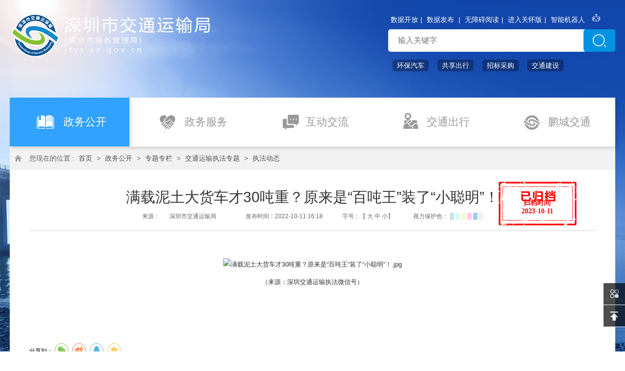

--- FILE ---
content_type: text/html; charset=utf-8
request_url: http://jtys.sz.gov.cn/zwgk/ztzl/ltxd/zfaj/content/post_10165140.html
body_size: 9215
content:
<!DOCTYPE html
	PUBLIC "-//W3C//DTD XHTML 1.0 Transitional//EN" "http://www.w3.org/TR/xhtml1/DTD/xhtml1-transitional.dtd">
<html xmlns="http://www.w3.org/1999/xhtml" dir="ltr" lang="zh-CN" ;>

<head>

	<meta name="viewport" content="width=device-width,initial-scale=1.0" />
	<meta http-equiv="Content-Type" content="text/html; charset=utf-8" />
	<meta http-equiv="X-UA-Compatible" content="IE=Edge,chrome=1">

	<title> 满载泥土大货车才30吨重？原来是“百吨王”装了“小聪明”！ - 执法动态 - 深圳市交通运输局（深圳市港务管理局）</title>

	<!--网站标签 开始-->
  <!--网站栏目概览标签 开始-->
<!-- 网站标签 -->
<meta name="SiteName" content="深圳市交通运输局网站" />
<meta name="SiteDomain" content="jtys.sz.gov.cn" />
<meta name="SiteIDCode" content="4403000047" />
<!-- 网站标签end -->
<!-- 栏目标签 -->
<meta  name="ColumnName" content="执法动态"/>
<meta  name="ColumnDescription" content="深圳市交通运输局执法信息"/>
<meta name="ColumnKeywords" content="深圳交通，深圳交通执法动态">
<meta name="ColumnType" content="其他" />
<!-- 栏目标签end -->
<!-- 内容标签 -->
<meta name="ArticleTitle" content="满载泥土大货车才30吨重？原来是“百吨王”装了“小聪明”！" />
<meta  name="ContentSource" content="深圳市交通运输局"/>
<meta name="PubDate" content="2022-10-11 16:18"/>
<meta name="Url" content="https://jtys.sz.gov.cn/zwgk/ztzl/ltxd/zfaj/content/post_10165140.html">
<!-- 内容标签end -->
<!--网站栏目概览标签 结束-->
<script>
    var _Location = "https://jtys.sz.gov.cn/zwgk/ztzl/ltxd/zfaj/index.html"
</script>
	<!--内容页面标签 结束-->

	<link rel="stylesheet" type="text/css" href="/cssfile/conter20171024.css" />
	<link rel="stylesheet" href="//g.alicdn.com/de/prismplayer/2.7.4/skins/default/aliplayer-min.css" />
	<script charset="utf-8" type="text/javascript" src="//g.alicdn.com/de/prismplayer/2.7.4/aliplayer-min.js"></script>
	<script type="text/javascript" src="/js/jquery.min20160809.js"></script>
	<script type="text/javascript" src="/js/jquery.backstretch.js"></script>
	<!-- <script type="text/javascript" src="/js/zt-scroll20160809.js"></script> -->
	<script type="text/javascript" src="/js/slideshow20160809.js"></script>
	<!-- <script src="/js/stickUpCon.min.js"></script> -->
	<script src="/js/zx_conter_animate20171103.js"></script>
	
	<script type="text/javascript">
		var docId ="18793065";
	</script>
	<!-- <script type="text/javascript" src="/js/user-behavior.js"></script> -->


	<!-- <script type="text/javascript">
		//initializing jQuery
                jQuery(function($) {
                  $(document).ready( function() {
                    $('.navbar-wrapper').stickUp({
						
                      marginTop: 'auto'
                    });
                });
              });
              
	</script> -->


	<script>
		(function(){
    var bp = document.createElement('script');
    var curProtocol = window.location.protocol.split(':')[0];
    if (curProtocol === 'https') {
        bp.src = 'https://zz.bdstatic.com/linksubmit/push.js';
    }
    else {
        bp.src = 'http://push.zhanzhang.baidu.com/push.js';
    }
    var s = document.getElementsByTagName("script")[0];
    s.parentNode.insertBefore(bp, s);
})();
	</script>
	<script type="text/javascript">
		function nTabs(thisObj,Num){
if(thisObj.className == "hover")return;
var tabObj = thisObj.parentNode.id;
var tabList = document.getElementById(tabObj).getElementsByTagName("span");
for(i=0; i <tabList.length; i++)
{
  if (i == Num)
  {
   thisObj.className = "hover"; 
      document.getElementById(tabObj+"_Content"+i).style.display = "block";
  }else{
   tabList[i].className = ""; 
   document.getElementById(tabObj+"_Content"+i).style.display = "none";
  }
} 
}

	</script>

	<style>
.bhs .s1 {background:#d0e1e1;}
.bhs .s2 {background:#cefeff;}
.bhs .s3 {background:#f8f8c3;}
.bhs .s4 {background:#ffc7ff;}
.bhs .s5 {background:#9bccfa;}
.bhs .s6 {background:#efefef;}
.bhs label {width: 12px;height: 12px;}

		#fj a {
			color: #333;
			text-decoration: none;
			font-size: 14px;
		}

		#fj a:visited {
			color: #31a2ff;
			text-decoration: none;
		}

		#fj a:hover {
			color: #31a2ff;
			text-decoration: none;
		}
		@media (max-width:780px){
body {background-position: top center;}
.backstretch{display: none;}
}
 body.useOldFixed .fenx_left{
            margin-left:1em !important;
        }
	</style>
</head>

<body>
	<script>
		var date= new Date();
    var hours=date.getHours();
   
	    $.backstretch([
          "/jtys/myhbg20170829_01.jpg"
        ], {
            fade: 750,
            duration: 4000
        });									   
var LastLeftID = "";
function DoMenu(emid)
{
 var obj = document.getElementById(emid); 
 obj.className = (obj.className.toLowerCase() == "expanded"?"collapsed":"expanded");
 if((LastLeftID!="")&&(emid!=LastLeftID)) //关闭上一个Menu
 {
  document.getElementById(LastLeftID).className = "collapsed";
 }
 LastLeftID = emid;
}
  
	</script>
	<!----头部开始---->

<html>
 <head></head> 
 <body> 
  <div class="top_con"> 
   <div class="top_logo"> 
    <a href="/"><img src="/pubimages/web/zwgk20171110_03.png" UrlIsAbs="true"></a> 
   </div> 
   <div class="search"> 
    <script type="text/javascript">
	function searchfun(){   
	    if($("#sr").val()==""||$("#sr").val()==null||$("#sr").val()=="请输入关键词"){
		    alert("请输入关键字！");return;
		}    
		else{
		    myForm.action='/fzlm/cjhjs/';
			myForm.method='GET';
			myForm.submit();
		}
	}
</script> 
    <!-- <div class="left_con" id="tq" style="text-align:  left;display:  inline-block;">  -->
     <!-- <script type="text/javascript">
  $(document).ready(function(){
	$.ajax({
		url :"http://apps.szpsq.gov.cn/apps/pm25/szpsq",
		dataType:'jsonp',
		type:'get',
		jsonp:"callback",
		success : function(data) {
			$("#tq").attr("src","/images/"+ data.tianqi_png);
			var temperature = '';
			temperature += "深圳&nbsp;&nbsp;&nbsp;&nbsp;<em>"+data.tianqi+"</em>&nbsp;&nbsp;&nbsp;&nbsp";
			$("#tq").html(temperature);
		}
		});
	});
</script>  -->
    <!-- </div>  -->
    <div class="left_con" style="text-align:  right;display:  inline-block;"> 
    <!-- <a href="https://znfx.sz.gov.cn:8084/person_page/index.html#/?site=755032" target="_blank">个人主页</a>| -->
    <a href="https://opendata.sz.gov.cn/data/dataSet/toDataSet/dept/4" target="_blank">数据开放</a>|
    <a href="https://jtys.sz.gov.cn/zwgk/sjfb/index.html" target="_blank">数据发布</a>  | 
    <script src="//service.gd.gov.cn/wza/wza.js?app=jtys-sz"></script>
    <!-- <a href="#" id="dkwza" style=" ">无障碍浏览</a>|
                <script>
									// IE8 兼容配置 
									window.onload = function() { cnillWzaInstance.startInit("/js/cnill_polyfill.swf"); }
							document.getElementById("dkwza").onclick = function() { 
								// 执行实例的init方法 
								cnillWzaInstance.init(); // cnillWzaInstance为全局变量
							}
						</script>  -->
      <a href="javascript:;" onclick="aria.start()" clickhide="false">无障碍阅读</a>|
      <a href="javascript:;" onclick="aria.oldFixedStart()" clickhide="false" openText="进入关怀版" closeText="退出关怀版" >进入关怀版</a>|
     <a href="https://jtys.sz.gov.cn/znjqr" target="_blank">智能机器人</a> 
     <a href="https://jtys.sz.gov.cn/znjqr" target="_blank"><img title="智能机器人" src="/pubimages/web/jwznjqr.png" width="18" UrlIsAbs="true"></a> 
    </div> 
    <form id="myForm" action="" onsubmit="return false;" method="get" target="_blank"> 
     <input type="text" id="sr" class="sr" name="keywords" placeholder="输入关键字" autocomplete="off" onblur="if (value=='') {value=''}" onfocus="if(value=='') {value=''}"> 
     <input type="submit" onclick="searchfun()" class="btn" value=""> 
    </form> 
    <div class="guanjz"> 
     <!-- <a onclick="javascript:js('路长制')" target="_blank">路长制</a>  -->
     <a onclick="javascript:js('环保汽车')" target="_blank">环保汽车</a> 
     <a onclick="javascript:js('共享出行')" target="_blank">共享出行</a> 
      

       <a href="https://jtys.sz.gov.cn/zwgk/zyxx/zbcg/index.html" alt="https://jtys.sz.gov.cn/zwgk/zyxx/zbcg/index.html" ><span></span>招标采购</a> 
     
     <a onclick="javascript:js('交通建设')" target="_blank">交通建设</a> 
    </div> 
   </div> 
  </div> 
  <div class="zx_menu menu_on  navbar-wrapper"> 
   <div class="zx_menucon" id="me"> 
    <ul> 
     <li><a href="/">政务公开</a></li> 
     <li><a href="/">政务服务</a></li> 
     <li><a href="/">互动交流</a></li> 
     <li><a href="/">交通出行</a></li> 
     <li><a href="/">鹏城交通</a></li> 
    </ul> 
   </div> 
  </div> 
  <script type="text/javascript" src="/js/20190717_jtys_jianfan.js"></script>  
  <!-- 隐藏掉多余的当前位置 -->
  <script>
              $(document).ready(function(){
                var html=$(".con_tit").html().replace("<a href=\"/zwgk/xxgkml\">信息公开目录</a>&nbsp;&gt;&nbsp;","").replace("<a href=\"/zwgk/xxgkml/qt\">其他</a>&nbsp;&gt;&nbsp;","");
                $(".con_tit").html(html);
          //alert(html);
          
        });   
      </script>
 </body>
</html>

		<!----头部结束---->
		<div class="sjlist_con">
			<div class="con_tit">您现在的位置 :
				<a href="https://jtys.sz.gov.cn/">首页</a>&nbsp;&gt;&nbsp;<a href="https://jtys.sz.gov.cn/zwgk/">政务公开</a>&nbsp;&gt;&nbsp;<a href="https://jtys.sz.gov.cn/zwgk/ztzl/">专题专栏</a>&nbsp;&gt;&nbsp;<a href="https://jtys.sz.gov.cn/zwgk/ztzl/ltxd/">交通运输执法专题</a>&nbsp;&gt;&nbsp;<a href="https://jtys.sz.gov.cn/zwgk/ztzl/ltxd/zfaj/">执法动态</a>
			</div>

			<div class="xxxq_text_left">
				<div class="xxxq_text_tit">
					<div  style='float:right;margin-top:-23px; background-image:url(http://www.szft.gov.cn/images/112.png) ;width:180px;height:110px;position:absolute;z-index:99999;text-align:center;margin-left:900px;padding-top:5px;display:none'  id='gd'></div>
					<h1>满载泥土大货车才30吨重？原来是“百吨王”装了“小聪明”！</h1>
					<h6 style="font-size:12px">
						<span id="sourceText">来源：<span id="source_span">深圳市交通运输局</span></span><span>发布时间：2022-10-11 16:18</span><span style="color:#666666">字号：【 <a style="color:#666666" onclick="javascript:fontZoom('24');" href="javascript:void(0)" style="color:#000000">大</a>
						<script>
							if($("#source_span").text() == '' || $("#source_span").text() == null){
								$("#source_span").text("深圳市交通运输局");
							};
						</script>
<a style="color:#666666" onclick="javascript:fontZoom('18');" href="javascript:void(0)">中</a>
<a style="color:#666666" onclick="javascript:fontZoom('14')" href="javascript:void(0)">小</a>】</span><span class="bhs">视力保护色：
	<label class="s1">&nbsp;&nbsp;&nbsp;</label>&nbsp;<label class="s2">&nbsp;&nbsp;&nbsp;</label>&nbsp;<label class="s3">&nbsp;&nbsp;&nbsp;</label>&nbsp;<label class="s4">&nbsp;&nbsp;&nbsp;</label>&nbsp;<label class="s5">&nbsp;&nbsp;&nbsp;</label>&nbsp;<label class="s6">&nbsp;&nbsp;&nbsp;</label></span>
					</h6>

				</div>
				<div class="xxxq_text_cont" id="xxxq_text_cont">
					<div id="sp" style="text-align:center"></div>
					<div class=TRS_Editor>
						<p align="justify">　<p style="text-align: center;"><img class="nfw-cms-img" img-id="3839010" src="https://jtys.sz.gov.cn/img/3/3839/3839010/10165140.jpg" alt="满载泥土大货车才30吨重？原来是“百吨王”装了“小聪明”！.jpg"/></p><p style="text-align: center;">（来源：深圳交通运输执法微信号）</p>　
						</p>
					</div>


				</div>
				<div style="">&nbsp;&nbsp;&nbsp;&nbsp;&nbsp;&nbsp;&nbsp;&nbsp;
					<!-- 附件下载 -->
					<div class="m-attachment">
						<br>
						<br>
						<p class="m-attachment-title" style="font-size: 24px;color: #206ad4;font-weight: normal;padding: 0 0 10px 0;">附件下载</p>
						<div class="f-APPENDIX">
													</div>
					</div>
					<script type="text/javascript">
						if ($("#fujian").length == 0) {
            $(".m-attachment-title").hide();
        }
					</script>

<div class="fjdown" id="xggj" style="padding: 0 0 10px 0;display:none;">
	<h3 style="font-size:22px;">
		<em style="width: 14px;height: 25px;background: #0284bc;display: inline-block;margin: 0px 5px -5px 0px;"></em>
		<script>
			 var  chnldesc = "执法动态";
			 if(chnldesc=="政策解读"){
				 document.writeln("相关政策法规");
			 }else if(chnldesc=="政策法规"){
				 document.writeln("相关政策解读");
			 } else{
				 document.writeln("相关稿件");
			 } 
		</script>
	</h3>

			<script type="text/javascript">
			if ($("#gj").length > 0) {
				$("#xggj").css('display','block');
			}
		</script>
</div>

<!--分享纠错-->
<style type="text/css" media="print">
                    .fenx_left{ display : none }
                    .daying{ display : none }
                </style>
<link rel="stylesheet" rel="stylesheet" type="text/css" href="/share/share.css">
                <div class="fenx_left">
                     分享到：<div id="share-1" style="display: inline-block;" data-sites="wechat ,weibo, qq, qzone"></div>
               </div>
<script src="/share/jquery.share.min.js"></script>
<script>
    $('#share-1').share();
    $('#share-2').share({sites: ['qzone', 'qq', 'weibo','wechat']});
    $('#share-3').share();
    $('#share-4').share();
</script> 
                <span style=" margin: 0 6px; font-size: 14px;float:right ;color:#666666;">&nbsp;
                    <!--                         <a style="color:#666666" href="http://jtys.sz.gov.cn/fzlm/nrjc/index.html" target="blank">【内容纠错】</a>&nbsp;
                     -->
                    <a style="color:#666666" href="javascript:print();">【打印此页】</a>
                </span>
				</div>
			</div>
		</div>

	<!--尾部开始-->
	  <!-- <link rel="stylesheet" href="/images/outerLinkAlert.css">  -->
  <!-- <script src="/images/outerLinkAlert.js"></script> -->
<style>
.footer{min-width: 1240px;}
.footer_bg{filter:alpha(opacity=90);opacity:0.9;background:#000; position:absolute; width:100%; height:100%; left:0px; top:0px; z-index:1;}
.footer_con{width:1200px; margin:0 auto; font-size:14px;  color:#fff; overflow:hidden; z-index:2; position:relative; height:75px;}
.footer_con .con_left{float:left; width:250px;}
.footer_con .con_left span{float:left; display:inline;margin:0;}
.footer_con .con_right{float:left; width:750px; text-align:left; padding:2px 0 0 0;}
.footer_con .con_right a{color:#fff; padding:0 10px; line-height:25px;}
</style>
<style>
.footer_con{width:1200px; margin:0 auto; font-size:14px; color:#adadad; overflow:hidden; z-index:2; position:relative; height:143px;}
.footer_con .con_left{width:160px; margin:10px 0 0 0; text-align:center;}
/* .footer_con .con_left img{ width:70%;} */
/*.footer_con .con_right{float:left; width:1100px; text-align:left; line-height:30px; }
.footer_con .con_right a{color:#adadad; padding:0 10px; line-height:25px;}*/
.footer_con .con_right p{display:inline-block; width:457px;  margin:0;}
.footer_con .text{ border-bottom:1px solid #535353; color:#adadad; font-size:16px; line-height:40px;}
.footer_con .text span{ padding:0 5px;}
/*.zx_menu{background:#fff; width:100%;    height:100px; z-index:9999998; margin-top:-263px !important;  position:relative; overflow:hidden;}*/
/*样式修改*/
.footer{width:100%;   position:relative; height:143px; padding:10px 0;background:#333333;}
.footer_con .con_right{float:left; width:1010px; text-align:left; line-height:30px; color:#6e6e6e; }
.footer_con .con_right a{color:#6e6e6e; padding:0 10px; line-height:25px;}
.showOneLine {white-space: nowrap;text-overflow: ellipsis;overflow: hidden;word-break: break-all;}
.showTwoLine {text-overflow: -o-ellipsis-lastline;overflow: hidden;text-overflow: ellipsis;display: -webkit-box;-webkit-line-clamp: 2;line-clamp: 2;-webkit-box-orient: vertical;}
.showThreeLine {text-overflow: -o-ellipsis-lastline;overflow: hidden;text-overflow: ellipsis;display: -webkit-box;-webkit-line-clamp: 3;line-clamp: 3;-webkit-box-orient: vertical;}
</style>

<div class="footer">
    <div class="footer_con">
    <div class="text"  align="center"><span>业务咨询、安全生产、依法行政监督投诉举报电话：0755-12345（12328）</span><span>业务咨询、安全生产、依法行政监督投诉举报邮箱：jtzx12328@jtys.sz.gov.cn</span></div>
    <div class="text" align="center">政务传真：0755-83168999 &nbsp;&nbsp; 行政执法监督投诉举报通讯地址：深圳市福田区竹子林紫竹七道16号公路主枢纽管理控制中心深圳市交通运输局法规处</div>
  <div class="footer_msg">
    <div class="con_left">
		<span><a target="_blank"><script id="_jiucuo_" sitecode="4403000047" src="/js/20181023_jiucuo.js"></script> </a></span>
		<a target="_blank" href="https://bszs.conac.cn/sitename?method=show&amp;id=0AF154FBC58A6460E053022819ACB36A"><img src="/images/jiaotongysmyh20170829_42.png" width="25%"></a>
	</div>
	<div class="con_right">
		<p>
      <span style="display:block;">
			 <a href="https://jtys.sz.gov.cn/fzlm/map/index.html" target="_blank">网站地图</a>|			 <a href="https://jtys.sz.gov.cn/fzlm/gywm/index.html" target="_blank">联系我们</a>|			 <a href="https://jtys.sz.gov.cn/fzlm/yssm/index.html" target="_blank">隐私声明</a>|			 <a href="https://jtys.sz.gov.cn/fzlm/bqsy/index.html" target="_blank">版权保护</a>|			 <a href="https://jtys.sz.gov.cn/fzlm/yqlj/index.html" target="_blank">友情链接</a>      </span>
			<span>&nbsp;&nbsp;&nbsp;主办： 深圳市交通运输局（深圳市港务管理局）</span>
		</p>
    <p>
      <span><a href="https://beian.miit.gov.cn/#/Integrated/index" target="_blank" rel="noopener noreferrer">备案序号：粤ICP备06038972号</a></span>
			<span><a style="position: relative;padding-left: 20px;" target="_blank" rel="noopener noreferrer" href="https://www.beian.gov.cn/portal/registerSystemInfo?recordcode=44030402002920">
      <img style="position: absolute;top: -3px;left: -3px;" src="/images/20200430-jtys-ygwab.png">粤公网安备 44030402002920号</a></span>
			<br><span style="padding: 0; color: #6e6e6e">&nbsp;&nbsp;&nbsp;网站标识码：4403000047</span>
		</p>
		<p style="width:87px;">
			<img src="/jtys/wzalogo.png" alt="适老化无障碍" style="width: 100%;height: auto;background-color: #fff;">
		</p>
	</div>
  </div>
    </div>
</div>
<!-- 网脉埋码开始 -->
	<script id="_trs_ta_js" src="//ta.trs.cn/c/js/ta.js?mpid=2368" async="async" defer="defer"></script> 
<script defer async type="text/javascript" src="/szslh/dist/aria.js?appid=d7619abfd98ad515bd63ff27971f2f43" charset="utf-8">
</script>
	<!--尾部结束-->

			<script>
$(document).ready(function(){
  $("a").click(function(){
    var ym0=$(this).attr('href').replace(/^\s+|\s+$/g,"");
    var ym0_1=ym0.substring(0,33);  
    var ym0_2=ym0.substring(0,1);
    var ym0_10=ym0.substring(0,10); 
    var ym0_5=ym0.substring(0,5);
    var ym0_4=ym0.substring(0,4);
    if(ym0_1.indexOf("61.144.227.212") > 0 || ym0_1.indexOf("jtys.sz.gov.cn") > 0 || ym0_2=="/"||ym0_2=="."|| ym0_10=="javascript" ||ym0_2=="#"||ym0_5=="index"||ym0_4!="http")
    { 
      return;
    }else{
      return confirm('您访问的链接即将离开“深圳市交通运输局（深圳市港务管理局）”门户网站，是否继续？');
    }
  });
})
</script>
			<!--
<script src="/images/20190619_jtys_wailian_tanchuangkuang.js"></script>
<link href="/images/20190619_jtys_wailian_tanchukuang.css">-->
			<!--简繁体script src="/images/20190331_jtys_jian_fan.js" type="text/javascript" ignoreapd="1"></script-->

<div class="right_nav">
	<ul>
    	<li class="more_btn" ><a href="javascript:void(0)" class="more_a"><img src="/jtys/yswyh20170830_11_03.png" /></a>
        	<ul class="more_menu">


 <li class="nav-mark-btn"><a title="“粤省事”小程序" href="https://jtys.sz.gov.cn/bsfw/tsfw/content/post_4313099.html" target="_blank" rel="noopener noreferrer"><img src="/jtys/20190904_jtys_yue.png" /></a>
<div style="position: absolute;width: 150px;top: 0px;right: 48px;border:1px solid #C0C0C0;display:none;text-align:center;line-height:15px;background-color:#ffffff" class="mark-info">
  <img src="/jtys/20190904_jtys_yue_ewm.jpg" /><p style="margin-top:-5%">“粤省事”小程序</p></div>
</li> 		
 <li class="nav-mark-btn"><a href="https://jtys.sz.gov.cn/zwgk/jtzx/gzdt/content/post_4189194.html" target="_blank" rel="noopener noreferrer"><img src="/jtys/ishenzhen_20190116.png" /></a>
<div style="position: absolute;width: 150px;top: 0px;right: 48px;border:1px solid #C0C0C0;display:none;text-align:center;line-height:15px;background-color:#ffffff" class="mark-info">
  <img src="/jtys/20180114-i-shenzhen.jpg" style=" width: 150px;" /><p style="margin-top:-5%">深圳市统一政务服务APP</p></div>
</li> 
            	<li><a href="/znjqr" target="_blank" rel="noopener noreferrer"><img title="智能机器人" src="/jtys/jwznjqr.png" alt="智能机器人" /></a></li>


            	<li><a href="http://wpa.qq.com/msgrd?v=3&uin=3597924215&site=qq&menu=yes" target="_blank" rel="noopener noreferrer"><img title="QQ联络" alt="QQ联络" src="/jtys/jiaotongysmyh20170829_13.png" /></a></li>
             	<li class="nav-mark-btn"><a href="https://jtys.sz.gov.cn/bsfw/tsfw/content/post_4313106.html" target="_blank" rel="noopener noreferrer"><img alt="移动门户" title="移动门户" src="/jtys/jiaotongysmyh20170829_15.png" />
<div style="position: absolute; width: 150px; top: -60px; right: 50px; border: 1px solid rgb(192, 192, 192); text-align: center; line-height: 15px; background-color: rgb(255, 255, 255);display:none" class="mark-info">
  

  <img src="/jtys/20190218_jw_sj_erweima.png" style="width:150px;height:150px;" />
  
  <p style="margin-top:-4%;color:#000000">移动门户</p></div>
</a>


</li>              	
<li><a href="https://opendata.sz.gov.cn/data/dataSet/toDataSet/dept/4" target="_blank" rel="noopener noreferrer"><img src="/jtys/sjkf.png" title="数据开放" style="height:22px;width:22px;margin:5px" /></a></li>
 <li class="nav-mark-btn"><a href="https://jtys.sz.gov.cn/bsfw/tsfw/content/post_4313101.html" target="_blank" rel="noopener noreferrer"><img alt="深圳交通（公众号）" title="深圳交通（公众号）" src="/jtys/jiaotongysmyh20170829_17.png" /></a>
<div style="position: absolute;width: 150px;top: -140px;right: 48px;border:1px solid #C0C0C0;display:none;text-align:center;line-height:15px;background-color:#ffffff" class="mark-info">
  <img src="/jtys/W020171128578280886771.jpg" /><p style="margin-top:-5%">深圳交通（公众号）</p></div>
</li>             </ul>
        </li>
    	<li class="topbtn"><a href="javascript:void(0)"><img src="/jtys/yswyh20170830_11_06.png" /></a></li>
    </ul>
</div>

<script>
  $(".topbtn").on("click",function(){
    window.scrollTo(0,0);
  })
</script>
		<script type="text/javascript">
			$(function(){  
$(".nav-mark-btn").each(function(){

     $(this).hover(function(){  
            $(this).find("div").show();  
        },function(){  
            $(this).find("div").hide();  
        })    
})
     }) 
	</script>
	<script id="_trs_ta_js" src="//ta.trs.cn/c/js/ta.js?mpid=2368" async="async" defer="defer"></script>
	<div id="NewsArticleID" style="display:none;">10165140</div>
	<div id="NewsArticleTitle" style="display:none;">满载泥土大货车才30吨重？原来是“百吨王”装了“小聪明”！</div>
	<div id="NewsEditionNumber" style="display:none;">13538</div>
	<div id="NewsEditionName" style="display:none;">执法动态</div>
	<div id="NewsSource" style="display:none">深圳市交通运输局</div>
	<div id="NewsType" style="display:none">20</div>
</body>

<script>
	var sp = "";
if(sp.indexOf("mp3") > 0)
{
$("#sp").html('<p align="center"><embed width="200" height="200" src="" type="audio/mpeg" menu="1" loop="1" autostart="1" mediatype="audio"></embed></p>');
}else if(sp.indexOf("mp4") > 0||sp.indexOf("flv") >0)
{
$("#sp").html('<object classid="clsid:D27CDB6E-AE6D-11cf-96B8-444553540000" codebase="http://download.macromedia.com/pub/shockwave/cabs/flash/swflash.cab#version=6,0,29,0" width="600" height="400"><param name="movie" value="/images/Flvplayer.swf" /><param name="quality" value="high" /><param name="allowFullScreen" value="true" /><param name="FlashVars" value="vcastr_file=&LogoText=jtys.sz.gov.cn" /><embed src="/images/Flvplayer.swf" allowfullscreen="true" flashvars="vcastr_file=&LogoText=jtys.sz.gov.cn" quality="high" pluginspage="http://www.macromedia.com/go/getflashplayer" type="application/x-shockwave-flash" width="500" height="400"></embed></object>');

}

function js(mc){

if(confirm('您访问的链接即将离开“深圳市交通运输局”门户网站，是否继续？')){
   $("#sr").val(mc);
   searchfun();
}
}
function fontZoom(size){
var _div = document.getElementById("xxxq_text_cont");
_div.style.fontSize=size+"px";
var tagArrary=["td","p","font","span"];//需要调整的对象数组
for(o in tagArrary){
var _obj=_div.getElementsByTagName(tagArrary[o]);

setSize(_obj,size);

}}

function setSize(obj,size){
if(obj){
for(var i=0;i<obj.length;i++){
obj[i].style.fontSize=size+"px";
}
}
}

$("label.s1").click(function(){
		$("#xxxq_text_cont").attr("style","background:#d0e1e1");
		})
	$("label.s2").click(function(){
		$("#xxxq_text_cont").attr("style","background:#cefeff");
		})
	$("label.s3").click(function(){
		$("#xxxq_text_cont").attr("style","background:#f8f8c3");
		})
	$("label.s4").click(function(){
		$("#xxxq_text_cont").attr("style","background:#ffc7ff");
		})
	$("label.s5").click(function(){
		$("#xxxq_text_cont").attr("style","background:#9bccfa");
		})
	$("label.s6").click(function(){
		$("#xxxq_text_cont").attr("style","background:#efefef");
		})

		// 如果没有来源，我们需要手动添加
		if($("#sourceText").text()==""){
			$("#sourceText").text("深圳交通运输局")
		}
</script>
<script>
	// var me="政务公开";
var str = $(".con_tit").text()
$("#me ul li").each(function(){
	if(str.indexOf($(this).text()) >= 0) {
		$(this).addClass("hover");
	}
})

</script>

<script>
	$(function() {
	var date = new Date('2022-10-11').getTime(); //获取发布时间
	var now= new Date().getTime();//获取当前时间   
	if(date!=""||date!=null){	
		var timeCha = now-date; //相差毫秒数 31536000000 = 365天
		if(timeCha > 31536000000){
			var guiDangTime = date+31536000000; // 归档时间是365天后
			var guiDangO = new Date();    //归档时间Date对象
			guiDangO.setTime(guiDangTime)
			var y = guiDangO.getFullYear();      
			var m = guiDangO.getMonth() + 1;  
			m = m < 10 ? ('0' + m) : m; 
			var d = guiDangO.getDate();    
			d = d < 10 ? ('0' + d) : d;  
			if( 10165140 != '9914652'){
				$("#gd").html("<br/><br/><br/><span style='color:red;font-weight:900;font-family: 微软雅黑;font-size:14px'>归档时间 <br>"+y + "-" + m + "-" + d+"</span>");
				$("#gd").css("display","block");
			}
		}
	}
});
</script>

</html>

--- FILE ---
content_type: text/css
request_url: http://jtys.sz.gov.cn/cssfile/conter20171024.css
body_size: 6395
content:
/***********全局重置CSS*****************/
body,h1,h2,h3,h4,h5,h6,ul,ol,dl,dd{margin:0; font-size:12px;}
p{margin:0;}
ul,ol,li{padding-left:0;list-style-type:none;}
img{border:0;}/***消除img默认边框*****/
a{text-decoration:none;}/* 链接无下划线 */
a:hover{cursor:pointer;text-decoration:underline;} /*鼠标在链接上出下划线,为手势形态 */
table{border-collapse:collapse;}/*细线表格*/
em{font-style:normal;}
html{overflow-y:scroll; height:100%;}/***默认让所有浏览器出现右边滚动条****/
.clear{font-size:0;line-height:0;height:0;clear:both;overflow:hidden;display:block;}/***默认清除浮动****/
input:focus {outline: none} 
body{font-family:"微软雅黑","sans-serif","Arial";font-size:12px; background:#fff;min-width:1240px; height:auto;}
body{background: url(/images/myhbg20170829_01.jpg) left center no-repeat;background-attachment: fixed;}
/****************全局头尾******************/
/******底部样式******/
.footer{width:100%;   position:relative; height:90px; margin:40px 0 0 0; }
.footer_bg{filter:alpha(opacity=90);opacity:0.9;background:#000; position:absolute; width:100%; height:100%; left:0px; top:0px; z-index:1;}
.footer_con{width:1200px; margin:0 auto; font-size:14px; line-height:25px; color:#fff; overflow:hidden; z-index:2; position:relative; height:90px;}
.footer_con .con_left{float:left; width:250px;}
.footer_con .con_left p{float:left;}
.footer_con .con_left span{float:left; display:inline; margin:13px 3px 0 0;}
.footer_con .con_right{float:left; width:750px; }
.footer_con .con_right a{color:#fff; padding:0 10px;}
/****中间头部样式***/
.backstretch{ background-color:#518dcc;  }
.top_con{width:1240px; margin:0 auto; position:relative; z-index:9999999; height:200px; }
.top_logo{width:660px; float:left;padding:20px 0 0 0;}
.search{ width:465px; float:right;padding:20px 0 0 0; }
.search .left_con{ color:#fff; font-size:14px; height:40px; line-height:40px; text-align:right;}
.search .left_con a{ color:#fff; padding:0 5px;}
.search .left_con em{ display:inline-block; background:url(/pubimages/web/zwgk20171110_06.png) left center no-repeat; padding:0 0 0 30px;}
.search .left_con span{ padding:0 15px;}
.search .guanjz{font-size:14px; color:#fff; height:24px; line-height:24px; clear:both; padding:16px 0 0 0px;}
.search .guanjz a{float:left; margin:0 9px; background:url(/pubimages/web/bgwyh220170829_07.png)no-repeat; text-align:center; width:74px; overflow:hidden; color:#fff;}
.search .guanjz a:hover{ background-image:url(/pubimages/web/bgwyh220170829_08.png); text-decoration:none;}
.search form{ height:46px; background:#fff; border-radius:5px;}
.search .sr{display: inline-block; float: left; width:376px; height:46px; border: none; color: #0066cc; background:none; padding:0 0 0 20px; font-size:16px; line-height:46px;}
.search .btn{display: inline-block; float:right; width:65px; height: 46px; border: none; font: 16px "微软雅黑"; color: #fff; text-align: center; background:#0092e5 url(/pubimages/web/jiaotongysmyh20170829_28.png) center center no-repeat; cursor: pointer; border-radius:5px; padding:0 0 0 30px;}

.search .tc{display: inline-block; width:524px; background: #fff; -webkit-border-radius: 10px; -moz-border-radius: 10px; -ms-border-radius: 10px; -o-border-radius: 10px; border-radius: 10px; position: absolute; left: 0px; top: 46px; padding: 10px 0; z-index: 9999999999;}
.search .tc h2{height: 24px; border-bottom: 2px solid #f0f0f0; padding-left: 20px; font: bold 14px/24px "微软雅黑"; color: #333;}
.search .tc td{font: 12px/24px "微软雅黑"; color: #333; vertical-align: middle; padding: 5px 0;}
.search .tc td.td01{width: 50px; text-align: center;}
.search .tc td a{font: 12px/24px "微软雅黑"; color: #333;}
.search .tc td a:hover{color: #ff6600;}
.search .tc td label{display: inline-block; width: 18px; height: 18px; background: #afafaf; font: 12px/18px "微软雅黑"; color: #333; text-align: center; -webkit-border-radius: 3px; -moz-border-radius: 3px; -ms-border-radius: 3px; -o-border-radius: 3px; border-radius: 3px;}
.search .tc td label.one{background: #ec6138;}
.search .tc td label.two{background: #fa8d18;}
.search .tc td label.three{background: #4d9ddc;}



.zx_menu{ width:100%; height:100px; z-index:9999998;   position:relative;}

.zx_menu ul{ width:1240px;margin:0 auto;overflow:hidden; background:#fff;box-shadow:5px 5px 5px rgba(0,0,0,.1);}
.zx_menu ul li{float:left;     line-height:100px;  cursor:pointer;  margin:0 3px 0 0;  background:url(/pubimages/web/jiaotongysmyh20170829_37.png) no-repeat left center; color:#999999; font-size:22px; text-align:left;width:245px; }
.zx_menu ul li a{color:#999999; }
.zx_menu ul  li{background-position:50px center; }
.zx_menu ul  li+li{background-position:-230px center; }
.zx_menu ul  li+li+li{ background-position:-800px center;}
.zx_menu ul li+li+li+li{ background-position:-1070px center;}
.zx_menu ul li+li+li+li+li{ background-position:-510px center;}
.zx_menu ul li.hover,.zx_menu ul li.hover:hover{ background-image:url(/pubimages/web/jiaotongysmyh20170829_36.png); background-color:#31a2ff;box-shadow:5px 0px 5px rgba(0,0,0,.1); color:#fff;   }
.zx_menu ul li.hover a,.zx_menu ul li.hover a:hover{ color:#fff;}
.zx_menu ul li:hover{background-image:url(/pubimages/web/jiaotongysmyh20170829_38.png); }
.zx_menu ul li a{ padding:0 0 0 110px;}
.zx_menu ul li a:hover{ color:#31a2ff; text-decoration:none;  }






/*-----------头部结束------------*/



/*--多栏目列表页--*/
.conter_bg{ background:#fff; padding:0 0 20px 0;}
.sjlist_con{ width:1240px; margin:0px auto; overflow:hidden;background:#fff; }
.sjlist_con .con_tit{ height:48px;  line-height:48px; font-size:14px; color:#666; padding:0 10px 0 40px; margin:0 0 15px 0; background:#f2f2f2 url(/pubimages/web/drwlist20171024_03.png) 10px center no-repeat;}
.sjlist_con .con_tit h1{ float:right; padding:0 10px 0 0; font-size:16px; color:#525252; font-weight:normal;}
.sjlist_con .con_tit a{ color:#525252; padding:0 5px;}

.sjlist_con .left_menu{ float:left; width:238px; display:inline;background:#f5f6f7; margin:0 0 0 20px ;}


/*--展开列表--*/

.sjlist_con .left_menu ul li { display:block; font-size:14px;  color:#333; position:relative;}
.sjlist_con .left_menu a{ display:block;}
/* sliderNav */

.sjlist_con .left_menu #sliderNav li.sliderTag ul{display: none; }
.sjlist_con .left_menu #sliderNav li.sliderTag ul li ul{display: none;border-bottom: 1px solid #e6e6e6;}


.sjlist_con .left_menu #sliderNav li.sliderTag a{background: #e6e6e6; height: 66px;  font-size: 20px;  color: #333; line-height: 66px;
 font-weight: normal;text-align: center;
 border-bottom: 1px solid #fff; text-align:left; padding:0 0 0 20px; }

.sjlist_con .left_menu #sliderNav li.sliderTag  a.inactives,.sjlist_con .left_menu #sliderNav li.sliderTag  a:hover{     background: #0092e5; color: #fff; text-decoration:none;}

.sjlist_con .left_menu #sliderNav li.sliderTag ul a { background:none;    height: 42px;
    line-height: 42px;
    font-size: 14px;
    border-bottom: 1px solid #e6e6e6; padding:0 0 0 30px; color:#666;}
.sjlist_con .left_menu #sliderNav li.sliderTag ul	span{background:url(/pubimages/web/jiajian20171110_14.png) center center no-repeat; height:42px; width:42px; position:absolute; top:0px; right:0px; display:block; cursor:pointer;}
.sjlist_con .left_menu #sliderNav li.sliderTag ul a:hover,.sjlist_con .left_menu #sliderNav li.sliderTag li.hover a{ background:#88c7eb ;color:#fff;}	
.sjlist_con .left_menu #sliderNav li.sliderTag ul span.inactives{ background:url(/pubimages/web/jiajian20171110_17.png) no-repeat center center;}
.sjlist_con .left_menu #sliderNav li.sliderTag ul ul a,.sjlist_con .left_menu #sliderNav li.sliderTag li.hover li a{    height: 32px;
    line-height: 32px;
    font-size: 14px; border:none; background:url(/pubimages/web/dian20171031_04.png) no-repeat 35px center; padding:0 0 0 45px; color:#999;}
.sjlist_con .left_menu #sliderNav li.sliderTag ul ul a:hover{  color:#0092e5;background:url(/pubimages/web/dian20171031_04.png) no-repeat 35px center;}



.sjlist_con .right_list{ width:945px; float:right; padding:0 0 40px 0; margin:0 20px 0 0; display:inline; }
.sjlist_con .right_list .right_con_tit{ height:45px; line-height:45px; border-bottom: 1px solid #d7d8d9; margin:0 0 10px 0;}
.sjlist_con .right_list .right_con_tit span{ font-size:14px; color:#999; float:left; width:100px; text-align:center; cursor:pointer;}
.sjlist_con .right_list .right_con_tit span.hover{ color:#fff; background:#0092e5;}
.sjlist_con .right_list .listcont{ display:none; overflow:hidden;}
.sjlist_con .right_list .listcont ul li{ line-height:58px; height:58px; overflow:hidden; color:#999; font-size:13px;  border-bottom:1px solid #e5e5e5;}
.sjlist_con .right_list .listcont ul li span{ float:right; width:150px; text-align:center; }
.sjlist_con .right_list .listcont ul li a{ color:#333;}

.sjlist_con .right_list .listcont .pic_leftcon{ float:left; width:300px; margin:10px 13px 0 0; display:inline;}
.sjlist_con .right_list .listcont .pic_leftcon h1{ width:300px;  overflow:hidden;}
.sjlist_con .right_list .listcont .pic_leftcon h1 img{width:300px;}
.sjlist_con .right_list .listcont .pic_leftcon p{ height:40px; line-height:40px; overflow:hidden; font-size:18px;}

.sjlist_con .right_list .bottom_zuixinxx{ background:#f5f6f7; border:1px solid #0092e5; padding:40px 30px; position:relative; margin:50px 0; height:220px;}
.sjlist_con .right_list .bottom_zuixinxx .tit{ height:; background:#0092e5 url(/pubimages/web/drwlist20171024_11.png) 15px center no-repeat; border-radius:5px; font-size:20px; width:105px; color:#fff; position:absolute; top:-20px; height:40px; line-height:40px; left:50%; margin-left:-75px; padding:0 0 0 45px;}



/*--焦点图--*/

.sjlist_con .right_list .bottom_zuixinxx .slideContainer{position:relative;float:left; width:379px; height:218px; overflow:hidden; display:inline; }
.sjlist_con .right_list .bottom_zuixinxx .JD_Slider{ z-index:98;width:100%; }
.sjlist_con .right_list .bottom_zuixinxx .JD_Slider li{ margin:0; padding:0;width:100%; height:100%;  position:relative;}
.sjlist_con .right_list .bottom_zuixinxx .JD_Slider li img{ width:379px; height:218px;}
.sjlist_con .right_list .bottom_zuixinxx .JD_Slider li p { text-indent:20px; line-height:48px; height:48px; overflow:hidden; padding:0 79px 0 0; position:absolute; left:0px; bottom:0px;filter:alpha(opacity=70);opacity:0.7;background:#000; width:300px; color:#fff; font-size:14px;}
.sjlist_con .right_list .bottom_zuixinxx .JD_num{ position:absolute; right:0px; bottom:15px;height:6px;  width:50px; z-index:9; }
.sjlist_con .right_list .bottom_zuixinxx .JD_num ul{ height:6px; width:100%; text-align:center;  }
.sjlist_con .right_list .bottom_zuixinxx .JD_num ul li { height:6px; width:6px; cursor:pointer; background:url(/pubimages/web/drwlist20171024_16.png) left center no-repeat; font-size:0px; text-indent:-20px; line-height:0px;margin:0 3px; float:left;}
.sjlist_con .right_list .bottom_zuixinxx .JD_num ul li.on { background-image:url(/pubimages/web/drwlist20171024_14.png);}

.sjlist_con .right_list .news_listR{ float:right; width:480px;}
.sjlist_con .right_list .news_listR ul li{ padding:5px 0; border-bottom:1px dashed #ccc;}
.sjlist_con .right_list .news_listR ul li span{ float:right; color:#999999; font-size:18px; line-height:38px;}
.sjlist_con .right_list .news_listR ul li h4{ color:#ff9d03; font-size:20px; font-weight:normal;}
.sjlist_con .right_list .news_listR ul li h3{ line-height:38px; font-size:18px;  font-weight:normal; overflow:hidden; height:38px;}
.sjlist_con .right_list .news_listR ul li div h3{ font-size:24px;}
.sjlist_con .right_list .news_listR ul li h3 a{color:#1a1a1a;}
.sjlist_con .right_list .news_listR ul li h3 a:hover{ text-decoration:none; color:#0092e5;}
.sjlist_con .right_list .news_listR ul li p{ color:#666; font-size:14px; line-height:24px;}


/*-------------政务公开图文列表--------------*/

.sjlist_con .right_list .news_listR_pic{ float:none; width:100%; display:none;}
.sjlist_con .right_list .news_listR_pic ul li{border-bottom:1px solid #e6e6e6; }
.sjlist_con .right_list .news_listR_pic ul li div{ padding:10px 0;overflow:hidden; }
.sjlist_con .right_list .news_listR_pic ul li h1{ width:440px; height:260px; float:left; margin:0 20px 0 0; display:inline; overflow:hidden;}
.sjlist_con .right_list .news_listR_pic ul li h1 img{ width:440px;}
.sjlist_con .right_list .news_listR_pic ul li div h3{ padding:0 200px 0 0; margin:5px 0;}
.sjlist_con .right_list .news_listR_pic ul li div p{ color:#999999; line-height:26px; height:104px; overflow:hidden;}


/*-------------政务公开图文列表2--------------*/


.sjlist_con .right_list .news_listR_pic2{ float:none; width:100%; display:none; overflow:hidden;}
.sjlist_con .right_list .news_listR_pic2 ul{ width:950px; overflow:hidden;} 
.sjlist_con .right_list .news_listR_pic2 ul li{border-bottom:1px solid #e6e6e6; border-right:1px solid #e6e6e6; float:left; width:460px; padding:12px 12px 12px 0; }
.sjlist_con .right_list .news_listR_pic2 ul li.right{ padding:12px 0 12px 12px;}
.sjlist_con .right_list .news_listR_pic2 ul li div{  height:400px;}
.sjlist_con .right_list .news_listR_pic2 ul li h1{ width:100%;   overflow:hidden;}
.sjlist_con .right_list .news_listR_pic2 ul li h1 img{ width:100%;}
.sjlist_con .right_list .news_listR_pic2 ul li div h3{  font-size:20px; height:38px; overflow:hidden;}
.sjlist_con .right_list .news_listR_pic2 ul li div p{ color:#999999; line-height:26px; height:52px; overflow:hidden; margin:5px 0;}

/*-------------政务公开图文列表3--------------*/

.sjlist_con .right_list .news_listR_pic3 ul li h1{ width:336px; height:200px; float:left; margin:0 20px 0 0; display:inline; overflow:hidden;}
.sjlist_con .right_list .news_listR_pic3 ul li h1 img{ width:336px;}
.sjlist_con .right_list .news_listR_pic3 ul li div h3{  margin:0; padding:0;}
.sjlist_con .right_list .news_listR_pic3 ul li div h4{  margin:10px 0; }
.sjlist_con .right_list .news_listR_pic3 ul li div p{ color:#999999; line-height:26px; height:104px; overflow:hidden;}


/*--------------政务公开文档列表-----------------*/

.sjlist_con .right_list .wendangListC ul li{ height:36px; line-height:36px; margin:0 0 10px 0; font-size:12px; color:#999;}

.sjlist_con .right_list .wendangListC ul li span{ float:left; width:700px; padding:0 0 0 20px}
.sjlist_con .right_list .wendangListC ul li em{ float:left; width:72px; font-size:24px; text-align:center; background:#b3b3b3; color:#fff;}
.sjlist_con .right_list .wendangListC ul li  a{ color:#333;}
.sjlist_con .right_list .wendangListC ul li  a:hover{ text-decoration:none;}
.sjlist_con .right_list .wendangListC ul li strong{ float:right; width:140px; font-weight:normal;}
.sjlist_con .right_list .wendangListC ul li:hover{ background:#f7f7f7;}
.sjlist_con .right_list .wendangListC ul li:hover em{ background:#6ad115;}
.sjlist_con .right_list .wendangListC ul li:hover span a{ color:#31a2ff;}
.sjlist_con .right_list .wendangListC ul li.tou{ height:40px; line-height:40px; background:#0092e5;}
.sjlist_con .right_list .wendangListC ul li.tou em,.sjlist_con .right_list .wendangListC ul li.tou span,.sjlist_con .right_list .wendangListC ul li.tou strong{ font-size:14px; color:#fff; font-weight:normal;}
.sjlist_con .right_list .wendangListC ul li.tou em{ background:url(/pubimages/web/wendanglist20171025_03.png) 10px center no-repeat; padding:0 0 0 30px; width:42px; text-align:left;}
.sjlist_con .right_list .wendangListC ul li.tou span{ background:url(/pubimages/web/wendanglist20171025_05.png) 430px center no-repeat; text-align:center; border-left:1px solid #fff; border-right:1px solid #fff;}
.sjlist_con .right_list .wendangListC ul li.tou strong{ background:url(/pubimages/web/wendanglist20171025_08.png) 10px center no-repeat; padding:0 0 0 40px; width:100px;}


.zx_ml_list_page{  height:44px; background:#f2f2f2;font-size:14px;    margin:20px 0;}
.zx_ml_list_page .leftcon{ height:44px; line-height:44px;  float:left; width:250px; color:#656566;padding:0 20px;}
.zx_ml_list_page .rightcon{ float:right; width:650px; display:inline; text-align:right; }
.zx_ml_list_page .rightcon a{ display:inline-block; padding:0 15px; height:44px; line-height:44px; color:#fff; border-right:1px solid #fff; background:#b3b3b3; }

.zx_ml_list_page .rightcon a:hover{ text-decoration:none;}
.zx_ml_list_page .rightcon a.hover,.zx_ml_list_page .rightcon a:hover{  background:#0092e5; color:#fff;}



/*----------政务公开单篇显示------------*/


.sjlist_con .xxxq_text_left{ width:1160px; margin:0 auto; padding:0 0 40px 0; }
.sjlist_con .xxxq_text_left .xxxq_text_tit{ border-bottom:1px solid #d2d2d2; padding:20px 50px; text-align:center;}
.sjlist_con .xxxq_text_left .xxxq_text_tit h1{ color:#333333;font-size:30px; font-weight:normal; line-height:42px; margin:0 0 10px 0;}
.sjlist_con .xxxq_text_left .xxxq_text_tit h6{ color:#666666; font-size:16px; font-weight:normal;}
.sjlist_con .xxxq_text_left .xxxq_text_tit h6 span{ padding:0 20px;}
.sjlist_con .xxxq_text_left .xxxq_text_cont{ line-height:26px; color:#333; font-size:13px; padding:20px 0;}
.sjlist_con .xxxq_text_left .xxxq_text_cont p{  margin:0 0 10px 0;}
.sjlist_con .xxxq_text_left .fejianCont{ height:68px; line-height:68px; background:#f0f1f2 url(/pubimages/web/danpianxs20171025_03.png) 20px center no-repeat; font-size:14px; border-radius:5px;}
.sjlist_con .xxxq_text_left .fejianCont a{color:#333333; padding:0 0 0 60px;}





/*--领导介绍--*/

.zx_ldzc_right{ float:right; display:inline;  width:945px; overflow:hidden; margin:0 20px 0 0;}
.zx_ldzc_right .zx_ldzc_top{ width:945px;  margin:0px 0 30px 0px;}
.zx_ldzc_right .zx_ldzc_top ul{ width:980px; overflow:hidden;}
.zx_ldzc_right .zx_ldzc_top ul li{ float:left; width:226px; height:50px;  margin:0 13px 15px 0; font-size:16px;}
.zx_ldzc_right .zx_ldzc_top ul li a{border:1px solid #cccccc; line-height:48px; display:block; height:48px; text-align:center;  color:#999;}
.zx_ldzc_right .zx_ldzc_top ul li a.hover,.zx_ldzc_right .zx_ldzc_top ul li a:hover{ background-color:#3a84c8; border:1px solid #3a84c8; color:#fff; text-decoration:none;}

.zx_ldzc_right .zx_top_con{ width:100%; overflow:hidden;}
.zx_ldzc_right .pic_con{ float:right;  width:174px; display:inline; margin:0 0 0 20px ;}
.zx_ldzc_right .pic_con img{width:174px;}
.zx_ldzc_right  .zx_top_con .rightcon{ float:left; width:650px; padding:0 0 10px 0; }
.zx_ldzc_right  .zx_top_con h1{ height:49px; line-height:49px; font-size:36px; color:#1a1a1a; font-weight:normal;}
.zx_ldzc_right   .conter{ line-height:30px; font-size:14px;padding:10px 0 30px 0; }
.zx_ldzc_right   .conter p{ color:#666666; overflow:hidden;}
.zx_ldzc_right   .conter p span{ float:left; width:70px; text-align:right; padding:0 10px 0 0; color:#333333;}

.zx_ldzc_right .more{ text-align:center; font-size:18px; color:#0167cc;  cursor:pointer; margin:30px 0;  }

.zx_ldzc_right .right_cont{ padding:20px; font-size:14px; color:#383838; line-height:22px;}



.zx_ldzc_right .zm_ml_tit{ height:44px;  color:#015293;line-height:44px; border-bottom:1px solid #d7d8d9; }
.zx_ldzc_right .zm_ml_tit span{float:left; width:148px; text-align:center;  font-size:20px; height:44px; color:#fff; background:#2ad435;  }
.zx_ldzc_right .zm_ml_tit span.hover{ background-color:#2ad435; color:#fff;}

/*-------政务公开内设机构-----------*/

.neishejg_right{ width:945px; float:right; margin:0 20px 0 0 ; display:inline;}
.neishejg_right .jg_leftcon{ float:left; padding:15px 15px 15px 0; width:457px; border-bottom:1px dashed #cccccc; border-right:1px dashed #cccccc;}
.neishejg_right .jg_leftcon h1{ font-size:24px; color:#3a84c8; font-weight:normal; background:url(/pubimages/web/jgns20171103_03.jpg) left 10px no-repeat; line-height:40px; padding:0 0 0 15px;}
.neishejg_right .jg_leftcon .conter{ font-size:14px; color:#666666; line-height:24px; max-height:144px; overflow:hidden;}
.neishejg_right .jg_leftcon h6{ font-weight:normal; font-size:14px; line-height:40px; height:40px;}
.neishejg_right .jg_leftcon h6 a{ color:#333333;}

.neishejg_right .jg_leftcon_b{padding:15px 0px 15px 15px; border-right:none;}


/*-------政务公开机构概况-----------*/

.jggaik_right{ width:945px; float:right; margin:0 20px 0 0;}
.jggaik_right  .tit{ height:44px; line-height:44px;}
.jggaik_right  .tit span{ width:156px; float:left; text-align:center; background:#3a84c8; color:#fff; font-size:20px;}

.jggaik_right .jggaik_top_left{ float:left; width:545px; overflow:hidden;}
.jggaik_right .jggaik_top_left .leftcon{ width:496px; float:left; border:1px solid #cccccc; border-radius:5px; padding:10px 15px; margin:10px 10px 0 0; }
.jggaik_right .jggaik_top_left .leftcon:hover{ border-color:#3a84c8;}
.jggaik_right .jggaik_top_left .leftcon_duan{ width:137px;}
.jggaik_right .jggaik_top_left .leftcon h2{ color:#999999; font-weight:normal; padding:0 0 0 35px; background:url(/pubimages/web/jggaik20171103_03.png) -10px -5px no-repeat; font-size:18px; line-height:30px; height:30px;}
.jggaik_right .jggaik_top_left .leftcon h2.bg2{ background-position:-10px -102px;}
.jggaik_right .jggaik_top_left .leftcon h2.bg3{ background-position:-175px -103px;}
.jggaik_right .jggaik_top_left .leftcon h2.bg4{ background-position:-350px -103px;}
.jggaik_right .jggaik_top_left .leftcon h2.bg5{ background-position:-6px -204px;}
.jggaik_right .jggaik_top_left .leftcon p{ color:#333; font-size:22px; padding:0 5px;}

.jggaik_right .jggaik_top_right{ float:right; width:390px;}
.jggaik_right .jggaik_top_right .tit span{ background-color:#6ad115;}

.jggaik_right .conter{ line-height:44px; font-size:14px; color:#333333; font-size:14px;}

.jggaik_right .jggaik_bottom{ margin:20px 0 0 0 ;}
.jggaik_right .jggaik_bottom .conter{ line-height:26px; color:#666666; padding:15px 0;}
.jggaik_right .jggaik_bottom .conter p{ text-indent:2em; margin:0 0 16px 0;}

.right_nav{ position:fixed; right:0px; bottom:50px; z-index:9999999999999;}
.right_nav ul{}
.right_nav ul li{ height:44px; width:44px; border-bottom:1px solid #fff; position:relative;}
.right_nav ul li a{background:#000; opacity:0.7;  display:block; padding:5px;}
.right_nav ul li a:hover{ background-color:#0092e5; opacity:10;}
.right_nav ul li a img{ width:34px; height:34px;}
.right_nav .more_btn .more_menu{ display:none;}
.right_nav .more_menu{ position:absolute; bottom:-1px; right:0px;}
.right_nav .more_btn:hover .more_menu{ display:block;}
.right_nav .more_btn:hover .more_a{ display:none;}
.imgRota{transition:transform 1s;}
.imgRota:hover{transform:rotate(-360deg);}




/*--五公开专栏--*/


.zx_xxgk_ml_wgk{ overflow:hidden; }
.zx_xxgk_ml_wgk .zx_rm_tit p{ float:left; padding:0 0 0 20px;}

.zx_xxgk_ml_wgk .ml_tit{height:34px; line-height:34px; margin:0;}
.zx_xxgk_ml_wgk .ml_tit span{float:left; color:#eeedec;  width:135px; height:34px;  text-align:center; padding:0; background-color:#0067cc; font-size:16px;}
.zx_xxgk_ml_wgk .ml_tit a{ font-size:14px; color:#000; float:right;}
.zx_xxgk_ml_wgk .ml_tit a em{ font-size:14px; color:#0067cc; padding:0 5px;}
.zx_xxgk_ml_wgk .wgk_tit{ border-bottom:1px solid #8ad314; text-align:center; height:43px; padding:0 0 1px 0; margin:0 0 30px 0;}
.zx_xxgk_ml_wgk .wgk_tit span{ display:inline-block; width:230px; height:43px; line-height:43px;background-color:#8ad314; color:#fff; font-size:18px;}
.zx_xxgk_ml_wgk .wgk_left{ width:1020px;  padding:20px 30px; }
.zx_xxgk_ml_wgk .wgk_left .daoyu{ line-height:30px; color:#000; font-size:14px; padding:20px 5px;}
.zx_xxgk_ml_wgk .wgk_left .daoyu a{ color:#0067cc;}
.zx_xxgk_ml_wgk .wgk_left .ml_con{margin:0px; padding:0px; overflow:hidden;}
.zx_xxgk_ml_wgk .wgk_left .ml_con ul{ width:100%; margin:0; padding:0;overflow:hidden; }
.zx_xxgk_ml_wgk .wgk_left .ml_con ul li{line-height:36px; height:36px; font-size:14px;color:#3c3c3c; display:block; margin:0;width:99%; background:url(/pubimages/web/zx_wgk20161102_07.png) left 15px no-repeat; padding:0 0 0 5px; overflow:hidden; }
.zx_xxgk_ml_wgk .wgk_left .ml_con ul li a{ color:#3c3c3c;}

.zx_xxgk_ml_wgk .wgk_left .ml_con ul li span{ float:right;}
.zx_xxgk_ml_wgk .wgk_left .wgk_tab_con{ background:#f9f9f9; width:990px; padding:20px 10px; overflow:hidden; margin:0 0 20px 0;}
.zx_xxgk_ml_wgk .wgk_left .wgk_tab_tit{ width:140px; float:left; display:inline; margin:0 10px 0 0 ;}
.zx_xxgk_ml_wgk .wgk_left .wgk_tab_tit span{ display:block; height:80px; width:128px; background:#e5e5e5; line-height:80px; color:#555555; font-size:16px; text-align:center; margin:0 0 15px 0; position:relative; cursor:pointer;}
.zx_xxgk_ml_wgk .wgk_left .wgk_tab_tit2 span{ height:44px; line-height:44px;}
.zx_xxgk_ml_wgk .wgk_left .wgk_tab_tit span em{ position:absolute; right:-12px; top:28px; display:none;}
.zx_xxgk_ml_wgk .wgk_left .wgk_tab_tit2 span em{ top:10px;}
.zx_xxgk_ml_wgk .wgk_left .wgk_tab_tit span.hover{ background:#31a2ff; color:#fff;}
.zx_xxgk_ml_wgk .wgk_left .wgk_tab_tit span.hover em{ display:block;}
.zx_xxgk_ml_wgk .wgk_left .wgk_tab_con  .ml_con{ float:left; width:833px; padding:0; display:none; margin:0;}
.zx_xxgk_ml_wgk .wgk_left .wgk_tab_con  .ml_con .bottom_tb{ width:1000px; margin:24px 0 0 0;}
.wgk_tab_con  .ml_con .bottom_tb p{ float:left; width:265px; height:60px; line-height:60px; font-size:18px;   border:1px solid #e6e6e6; margin:0 15px 0 0;}
.wgk_tab_con  .ml_con .bottom_tb p a{color:#508eca;width:165px; display:block;height:60px; padding:0 0 0 100px; background-repeat:no-repeat; background-position:30px 10px;}
.wgk_tab_con  .ml_con .bottom_tb p.b a{ background-position:-250px 10px;}
.wgk_tab_con  .ml_con .bottom_tb p.c a{ background-position:-520px 10px;}
.wgk_tab_con  .ml_con .bottom_tb p a:hover{ background-color:#508eca; color:#fff; text-decoration:none;}

.zx_xxgk_ml_wgk .wgk_left .wgk_tab_con_b{ padding:20px 15px;background:#f9f9f9; margin:0 0 20px 0;}
.zx_xxgk_ml_wgk .wgk_left .wgk_tab_tit_b{ height:44px; background:#efefef; margin:0 0 10px 0;}
.zx_xxgk_ml_wgk .wgk_left .wgk_tab_tit_b span{ height:44px; line-height:44px; width:206px; text-align:center; float:left; position:relative; font-size:16px; cursor:pointer;}
.zx_xxgk_ml_wgk .wgk_left .wgk_tab_tit_b span s{ position:absolute; left:95px; top:44px; display:none;}
.zx_xxgk_ml_wgk .wgk_left .wgk_tab_tit_b span.hover{ background:#31a2ff; color:#fff;}
.zx_xxgk_ml_wgk .wgk_left .wgk_tab_tit_b span.hover s{ display:block;}
.zx_xxgk_ml_wgk .wgk_left .wgk_tab_tit_b span a{ color:#5f5f5f; display:block; height:33px;}
.zx_xxgk_ml_wgk .wgk_left .wgk_tab_tit_b span:hover a{ background:#508eca; color:#fff;}

.zx_xxgk_ml_wgk .wgk_left .wgk_tab_tit_b strong{ font-weight:normal; font-size:14px; float:right; display:none;}
.zx_xxgk_ml_wgk .wgk_left .wgk_tab_tit_b strong a{ color:#5c5c5c;}
.zx_xxgk_ml_wgk .wgk_left .wgk_tab_tit_b strong a em{ font-size:24px; color:#0067cc; padding:0 5px;}
.zx_xxgk_ml_wgk .wgk_left .wgk_bottom_btn{ width:240px; height:72px; margin:40px auto;}
.zx_xxgk_ml_wgk .wgk_left .wgk_bottom_btn a{ height:70px; line-height:70px; background:#f9f9f9 url(/pubimages/web/zx_wgk20171201_19.png) 30px center no-repeat; display:block; color:#0067cc; border:1px solid #dbdbdb; font-size:24px; padding:0 0 0 90px;}


.zx_xxgk_ml_wgk .wgk_left .wgk_tab_con_b  .ml_con{ padding:0; display:none; margin:0;}

.zx_xxgk_ml_wgk .wgk_right{ position:absolute; left:50%; margin-left:470px; top:450px;}
.zx_xxgk_ml_wgk .wgk_right ul li{ height:50px; width:105px; line-height:50px; margin:0 0 10px 0;}

.zx_xxgk_ml_wgk .wgk_right ul li a{ display:block; height:50px; color:#333; font-size:16px; text-align:center; background:#f2f2f2;}
.zx_xxgk_ml_wgk .wgk_right ul li a:hover{ color:#fff; background:#0067cc; text-decoration:none;}

.zx_xxgk_ml_wgk .wgk_right ul li.top{ height:30px;line-height:30px;}
.zx_xxgk_ml_wgk .wgk_right ul li.top a{ background:#1c1d27; color:#fff; height:30px; }



.zx_xxgk_ml_wgk .wgk_left .wgk_tab_con_c{ padding:20px 15px; margin:0 0 20px 0;background:#f9f9f9;}
.zx_xxgk_ml_wgk .wgk_left .wgk_tab_con_c .wgk_tab_tit_b{ background:none; height:auto; overflow:hidden;}
.zx_xxgk_ml_wgk .wgk_left .wgk_tab_con_c .wgk_tab_tit_b span{ height:43px; line-height:43px; width:220px;  margin:0 0 20px 20px; display:inline;}
.zx_xxgk_ml_wgk .wgk_left .wgk_tab_con_c .wgk_tab_tit_b span a{ color:#5f5f5f; display:block; height:43px;  background-repeat:no-repeat; background-position:35px 4px; background-color:#efefef;}
.zx_xxgk_ml_wgk .wgk_left .wgk_tab_con_c .wgk_tab_tit_b span.b a{ background-position:35px -58px;}
.zx_xxgk_ml_wgk .wgk_left .wgk_tab_con_c .wgk_tab_tit_b span:hover a{ background-color:#508eca;  color:#fff; text-decoration:none;}


/*-------重点领域信息公开---------*/


.zx_xxgk_ml_zdly .ml_tit{height:35px; line-height:35px; margin:0; background:#e5e5e5;}

.zx_xxgk_ml_zdly .ml_tit span{float:left; color:#fff;  width:135px; height:35px;  text-align:center; padding:0; background-color:#0081ff; font-size:18px;}
.zx_xxgk_ml_zdly .ml_tit2 span{ width:170px;}
.zx_xxgk_ml_zdly .ml_tit a{ font-size:14px; color:#0067cc; float:right; padding:0 10px 0 0;}
.zx_xxgk_ml_zdly .ml_tit a em{ font-size:14px; color:#0067cc; padding:0 5px;}

.zx_xxgk_ml_zdly .banner{ width:1187px; height:253px; margin:10px auto;}
.zx_xxgk_ml_zdly .leftcon{ float:left; width:578px; border:1px solid #e5e5e5; display:inline; margin:20px 0 20px 25px;}

.zx_xxgk_ml_zdly .leftcon .wgk_tab_con_b{ padding:20px 15px;height:230px;}
.zx_xxgk_ml_zdly .leftcon  .wgk_tab_tit_b{ height:44px; margin:0 0 10px 0;}
.zx_xxgk_ml_zdly .leftcon  .wgk_tab_tit_b span{ height:33px; line-height:33px; display:inline-block; padding:0 20px; text-align:center; float:left; position:relative; font-size:14px; cursor:pointer;background:#efefef;}
.zx_xxgk_ml_zdly .leftcon  .wgk_tab_tit_c span{ padding:0 9px;}
.zx_xxgk_ml_zdly .leftcon  .wgk_tab_tit_b span s{ position:absolute; left:50%; margin-left:-10px; top:33px; display:none;}
.zx_xxgk_ml_zdly .leftcon  .wgk_tab_tit_b span.hover{ background:#31a2ff; color:#fff;}
.zx_xxgk_ml_zdly .leftcon  .wgk_tab_tit_b span.hover s{ display:block;}
.zx_xxgk_ml_zdly .leftcon  .wgk_tab_tit_b span a{ color:#5f5f5f; display:block; height:33px;}
.zx_xxgk_ml_zdly .leftcon  .wgk_tab_tit_b span:hover a{ background:#508eca; color:#fff;}

.zx_xxgk_ml_zdly .leftcon  .wgk_tab_tit_b strong{ font-weight:normal; font-size:14px; float:right; display:none;}
.zx_xxgk_ml_zdly .leftcon  .wgk_tab_tit_b strong a{ color:#5c5c5c;}


.zx_xxgk_ml_zdly .leftcon .ml_con{padding:0px 10px; display:none;  overflow:hidden; clear:both; }
.zx_xxgk_ml_zdly .leftcon .ml_con ul{ width:100%; margin:0; padding:0;overflow:hidden; }
.zx_xxgk_ml_zdly .leftcon .ml_con ul li{line-height:30px; height:30px; font-size:14px;color:#000; display:block; margin:0;width:99%; background:url(/pubimages/web/zx_wgk20161102_07.png) left 15px no-repeat; padding:0 0 0 5px; overflow:hidden; }
.zx_xxgk_ml_zdly .leftcon .ml_con ul li a{ color:#000;}
.zx_xxgk_ml_zdly .leftcon .ml_con ul li span{ float:right;}

.zx_xxgk_ml_zdly .banner_menu{ background:url(/pubimages/web/zdlyxxgk20171204_06.jpg); width:1187px; height:156px; margin:0 auto; clear:both; overflow:hidden;}
.zx_xxgk_ml_zdly .banner_menu ul{ width:530px; float:right; padding:35px 0 0 0; }
.zx_xxgk_ml_zdly .banner_menu ul li{ text-align:center; display:inline-block; width:147px; height:43px; margin:0 20px 10px 0;}
.zx_xxgk_ml_zdly .banner_menu ul li a{ height:43px; line-height:43px; overflow:hidden; display:block; background:#e5e5e5; color:#333; font-size:16px;}
.zx_xxgk_ml_zdly .banner_menu ul li a:hover{ color:#fff; background:#22adf0; text-decoration:none;}
.zx_xxgk_ml_zdly .banner_menu_qz{ background-image:url(/pubimages/web/zdlyxxgk20171204_08.jpg); margin:0 auto 20px auto;}
.zx_xxgk_ml_zdly .banner_menu_qz ul{ width:870px;}


/**修正底部 20181221*/
.footer{width:100%;height:90px;margin:40px 0 0 0;bottom: 0px;left: 0px;}
.sjlist_con .xxxq_text_left{width:1160px;margin:0 auto;padding:0 0 40px 0;min-height: auto;}

--- FILE ---
content_type: application/javascript; charset=utf-8
request_url: http://jtys.sz.gov.cn/js/slideshow20160809.js
body_size: 818
content:
function SlideShow(c) {
    var a = document.getElementById("slideContainer"), f = document.getElementById("slidesImgs").getElementsByTagName("li"), h = document.getElementById("slideBar"), n = h.getElementsByTagName("li"), d = f.length, c = c || 3000, e = lastI = 0, j, m;
    function b() {
        m = setInterval(function () {
            e = e + 1 >= d ? e + 1 - d : e + 1;
            g()
        }, c)
    }
    function k() {
        clearInterval(m)
    }
    function g() {
        f[lastI].style.display = "none";
        n[lastI].className = "";
        f[e].style.display = "block";
        n[e].className = "on";
        lastI = e
    }
    f[e].style.display = "block";
    a.onmouseover = k;
    a.onmouseout = b;
    h.onmouseover = function (i) {
        j = i ? i.target : window.event.srcElement;
        if (j.nodeName === "LI") {
            e = parseInt(j.innerHTML, 10) - 1;
            g()
        }
    };
    b()
}
;








function SlideShow2(c2) {
    var a2 = document.getElementById("slideContainer2")
	var f2 = document.getElementById("slidesImgs2").getElementsByTagName("li")
	var h2 = document.getElementById("slideBar2")
	var n2 = h2.getElementsByTagName("li")
	var d2 = f2.length
	var c2 = c2 || 3000
	var e2 = lastI2 = 0
	var j2
	var m2
    function b2() {
        m2 = setInterval(function () {
            e2 = e2 + 1 >= d2 ? e2 + 1 - d2 : e2 + 1;
            g2()
        }, c2)
    }
    function k2() {
        clearInterval(m2)
    }
    function g2() {
        f2[lastI2].style.display = "none";
        n2[lastI2].className = "";
        f2[e2].style.display = "block";
        n2[e2].className = "on";
        lastI2 = e2
    }
    f2[e2].style.display = "block";
    a2.onmouseover = k2;
    a2.onmouseout = b2;
    h2.onmouseover = function (i2) {
        j2 = i2 ? i2.target : window.event.srcElement;
        if (j2.nodeName === "LI") {
            e2 = parseInt(j2.innerHTML, 10) - 1;
            g2()
        }
    };
    b2()
}
;

function SlideShow3(c3) {
    var a3 = document.getElementById("slideContainer3")
	var f3 = document.getElementById("slidesImgs3").getElementsByTagName("li")
	var h3 = document.getElementById("slideBar3")
	var n3 = h3.getElementsByTagName("li")
	var d3 = f3.length
	var c3 = c3 || 3000
	var e3 = lastI3 = 0
	var j3
	var m3
    function b3() {
        m3 = setInterval(function () {
            e3 = e3 + 1 >= d3 ? e3 + 1 - d3 : e3 + 1;
            g3()
        }, c3)
    }
    function k3() {
        clearInterval(m3)
    }
    function g3() {
        f3[lastI3].style.display = "none";
        n3[lastI3].className = "";
        f3[e3].style.display = "block";
        n3[e3].className = "on";
        lastI3 = e3
    }
    f3[e3].style.display = "block";
    a3.onmouseover = k3;
    a3.onmouseout = b3;
    h3.onmouseover = function (i3) {
        j3 = i3 ? i3.target : window.event.srcElement;
        if (j3.nodeName === "LI") {
            e3 = parseInt(j3.innerHTML, 10) - 1;
            g3()
        }
    };
    b3()
}
;








--- FILE ---
content_type: application/javascript; charset=utf-8
request_url: http://jtys.sz.gov.cn/szslh/dist/config.js?domain=jtys.sz.gov.cn&v=4.8.1
body_size: 125
content:
var ariaConfig={"url": "//jtys.sz.gov.cn/szslh","fileUrl": "//jtys.sz.gov.cn/szslh","cssServerUrl": "//jtys.sz.gov.cn/szslh"}

--- FILE ---
content_type: application/javascript; charset=utf-8
request_url: http://jtys.sz.gov.cn/js/20181023_jiucuo.js
body_size: 724
content:
//在页面增加一个放置图标的区块
if(!document.getElementById('_span_jiucuo'))
	document.write("<span id='_span_jiucuo'></span>");

//获取放置图标的区块
var span_msg = document.getElementById("_span_jiucuo");

//获取站点标识码
var sitecode = document.getElementById("_jiucuo_").attributes["sitecode"].value;
//生成纠错图标及点击链接
span_msg.innerHTML = "<img onclick=\"Link('" + sitecode + "')\" style='margin:0;border:0;cursor: pointer;' src='https://zfwzgl.www.gov.cn/exposure/images/jiucuo.png?v="+sitecode+"'/>";
//点击图标
function Link(site_code) {
	//获取该站点需要纠错页面的url地址
	var url = getCurrUrl();
	//跳转至纠错系统填写页面 
	window.open("https://zfwzgl.www.gov.cn/exposure/jiucuo.html?site_code=" + site_code + "&url=" + encodeURIComponent(url));
}
//获取该站点需要纠错页面的url地址
function getCurrUrl() {
	var url = "";
	if (parent !== window) {
		try {
			url = window.top.location.href;
		} catch (e) {
			url = window.top.document.referrer;
		}
	}
	if (url.length == 0)
		url = document.location.href;

	return url;
}




--- FILE ---
content_type: application/javascript; charset=utf-8
request_url: http://jtys.sz.gov.cn/js/zx_conter_animate20171103.js
body_size: 489
content:
$(document).ready(function(){

$('.inactive').click(function(){	
		if($(this).siblings('ul').css('display')=='none'){
		
		
		
		if($(this).parent('li').hasClass("sliderTag")){
			
		$(this).parent('li').siblings('li').children('a').removeClass('inactives');
		$(this).parents('ul').find('ul').slideUp(100);
		$(this).parents('ul').find('li').removeClass('hover');
		$(this).parents('ul').find('span').removeClass('inactives');
			}
		else{
				
		$(this).parent('li').siblings('li').children('ul').slideUp(100);
		$(this).parent('li').siblings('li').removeClass('hover');
		$(this).parent('li').siblings('li').children('span').removeClass('inactives');
		
			}
		
			$(this).parent('li').addClass('hover');
			$(this).addClass('inactives');
			$(this).siblings('ul').slideDown(100).children('li');
			
		}else{
			$(this).parent('li').removeClass('hover');
			$(this).siblings('ul').children('li').removeClass('hover');
			//�����������+��
			$(this).removeClass('inactives');
			//���������˵����Ӳ˵�����
			$(this).siblings('ul').slideUp(100);
			//���������Ӳ˵����+��
			$(this).siblings('ul').children('li').children('ul').parent('li').children('span').addClass('inactives');
			//���������˵����Ӳ˵�����
			$(this).siblings('ul').children('li').children('ul').slideUp(100);

			//����ͬ���˵�ֻ����һ����չ���ģ�-����ʾ��
			$(this).siblings('ul').children('li').children('span').removeClass('inactives');
		}
	})


	
});


